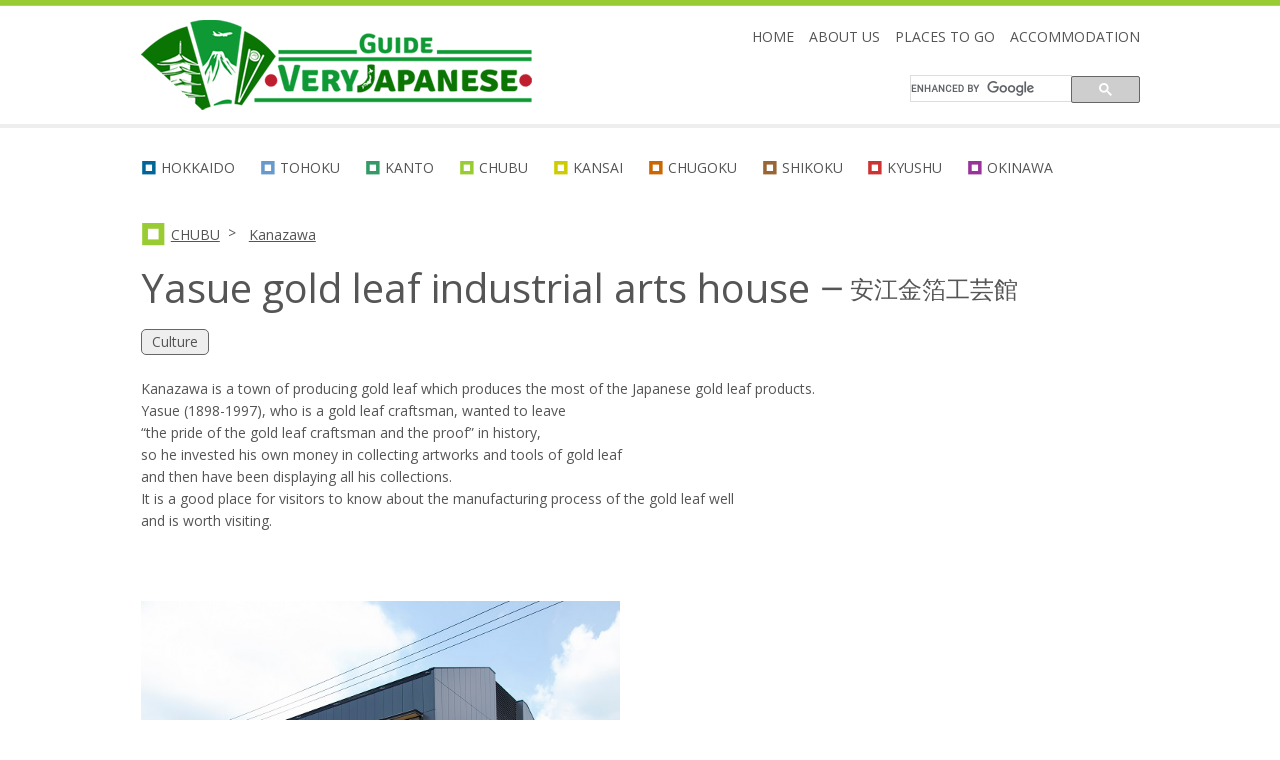

--- FILE ---
content_type: text/html; charset=UTF-8
request_url: https://veryjapanese.jp/places/yasue-gold-leaf-industrial-arts-house/
body_size: 8500
content:
<!DOCTYPE html>
<html lang="en" xmlns="http://www.w3.org/1999/xhtml" xmlns:og="http://ogp.me/ns#" xmlns:fb="http://www.facebook.com/2008/fbml">
<head>
<meta http-equiv="X-UA-Compatible" content="IE=edge">
<meta charset="UTF-8">
<meta property="og:locale" content="ja_JP">
<meta property="og:type" content="website">
<meta property="og:title" content="Yasue gold leaf industrial arts house">
<meta property="og:url" content="https://veryjapanese.jp/places/yasue-gold-leaf-industrial-arts-house/">
<meta property="og:image" content="http://veryjapanese.jp/wp-content/themes/very/common/images/ogp-main-top.png">
<meta property="og:site_name" content="Guide Very Japanese">
<meta property="fb:app_id" content="966242223397117">
<meta name="description" content="Kanazawa is a town of producing gold leaf which produces the most of the Japanese gold leaf products.Yasue (1898-1997), who is a gold leaf craftsman, wanted to">
<meta name="format-detection" content="telephone=no">
<meta name="keywords" content="kanazawa  travel guide,culture">
<meta name="twitter:card" content="summary">
<meta name="twitter:description" content="Explore Japanese Beauty">
<meta name="twitter:image" content="http://veryjapanese.jp/wp-content/themes/very/common/images/ogp-main.png">
<meta name="twitter:site" content="@veryjapanese">
<meta name="twitter:title" content="Yasue gold leaf industrial arts house">
<meta name="twitter:url" content="https://veryjapanese.jp/places/yasue-gold-leaf-industrial-arts-house/">
<meta name="viewport" content="width=device-width, initial-scale=1.0, maximum-scale=1.0, user-scalable=no">
<title>Yasue gold leaf industrial arts house | Guide Very Japanese</title>
<link rel="dns-prefetch" href="//fonts.googleapis.com">
<link rel="dns-prefetch" href="//s.w.org">
<link rel="dns-prefetch" href="//fonts.googleapis.com/css?family=Indie+Flower&#038;ver=4.8.25">
<link rel="dns-prefetch" href="//ajax.googleapis.com">
<link rel="dns-prefetch" href="//maps.googleapis.com">
<link rel="canonical" href="https://veryjapanese.jp/places/yasue-gold-leaf-industrial-arts-house/">
<link rel="https://api.w.org/" href="https://veryjapanese.jp/wp-json/">
<link rel="prev" title="Gyokusenen" href="https://veryjapanese.jp/places/gyokusenen/">
<link rel="next" title="Shima" href="https://veryjapanese.jp/places/shima-2/">
<link rel="shortlink" href="https://veryjapanese.jp/?p=2550">
<link rel="alternate" type="application/json+oembed" href="https://veryjapanese.jp/wp-json/oembed/1.0/embed?url=https%3A%2F%2Fveryjapanese.jp%2Fplaces%2Fyasue-gold-leaf-industrial-arts-house%2F">
<link rel="alternate" type="text/xml+oembed" href="https://veryjapanese.jp/wp-json/oembed/1.0/embed?url=https%3A%2F%2Fveryjapanese.jp%2Fplaces%2Fyasue-gold-leaf-industrial-arts-house%2F&#038;format=xml">
<link href="https://fonts.googleapis.com/css?family=Open+Sans:400,800,600" rel="stylesheet" type="text/css">
<link href="https://fonts.googleapis.com/css?family=Muli:400,300" rel="stylesheet" type="text/css">
<link rel="stylesheet" id="ssbaFont-css" href="//fonts.googleapis.com/css?family=Indie+Flower&#038;ver=4.8.25" type="text/css" media="all">
<link rel="stylesheet" href="https://veryjapanese.jp/wp-content/themes/very/style.css" media="all">
<link rel="stylesheet" type="text/css" media="print" href="https://veryjapanese.jp/wp-content/themes/very/css/print.css">
<link rel="stylesheet" id="fancybox-css" href="https://veryjapanese.jp/wp-content/plugins/fancybox-for-wordpress/fancybox/fancybox.css?ver=4.8.25" type="text/css" media="all">
<style type="text/css" media="all">/*<![CDATA[ */
#fancybox-close{right:-15px;top:-15px}
div#fancybox-content{border-color:#FFFFFF}
div#fancybox-title{background-color:#FFFFFF}
div#fancybox-outer{background-color:#FFFFFF}
div#fancybox-title-inside{color:#333333}
.ssba {
}
.ssba img
{
width: 35px !important;
padding: 6px;
border:  0;
box-shadow: none !important;
display: inline !important;
vertical-align: middle;
}
.ssba, .ssba a
{
text-decoration:none;
border:0;
background: none;
font-family: Indie Flower;
font-size: 	20px;
font-weight: bold;
}
.recentcomments a{display:inline !important;padding:0 !important;margin:0 !important;}
/* ]]>*/</style>
<script src="http://ajax.googleapis.com/ajax/libs/jquery/1.4.3/jquery.min.js"></script>
<script src="https://maps.googleapis.com/maps/api/js?v=3.exp&sensor=false&language=en"></script>
<script src="https://veryjapanese.jp/wp-content/themes/very/js/googlemap.js"></script>
<script src="https://veryjapanese.jp/wp-content/themes/very/common/js/scrolltopcontrol.js"></script>
<script src="https://veryjapanese.jp/wp-content/themes/very/common/js/common.js"></script>
<script type="text/javascript" src="https://veryjapanese.jp/wp-content/plugins/fancybox-for-wordpress/fancybox/jquery.fancybox.js?ver=1.3.4"></script>
<script type="text/javascript">//<![CDATA[
jQuery(function(){
jQuery.fn.getTitle = function() { // Copy the title of every IMG tag and add it to its parent A so that fancybox can show titles
var arr = jQuery("a.fancybox");
jQuery.each(arr, function() {
var title = jQuery(this).children("img").attr("title");
jQuery(this).attr('title',title);
})
}
var thumbnails = jQuery("a:has(img)").not(".nolightbox").filter( function() { return /\.(jpe?g|png|gif|bmp)$/i.test(jQuery(this).attr('href')) });
thumbnails.addClass("fancybox").attr("rel","fancybox").getTitle();
jQuery("a.fancybox").fancybox({
'cyclic': false,
'autoScale': true,
'padding': 10,
'opacity': true,
'speedIn': 500,
'speedOut': 500,
'changeSpeed': 300,
'overlayShow': true,
'overlayOpacity': "0.3",
'overlayColor': "#666666",
'titleShow': true,
'titlePosition': 'inside',
'enableEscapeButton': true,
'showCloseButton': true,
'showNavArrows': true,
'hideOnOverlayClick': true,
'hideOnContentClick': false,
'width': 560,
'height': 340,
'transitionIn': "fade",
'transitionOut': "fade",
'centerOnScroll': true
});
})
var _gaq = _gaq || [];
_gaq.push(['_setAccount', 'UA-80973103-1']);
_gaq.push(['_trackPageview']);
(function() {
var ga = document.createElement('script'); ga.type = 'text/javascript'; ga.async = true;
ga.src = ('https:' == document.location.protocol ? 'https://ssl' : 'http://www') + '.google-analytics.com/ga.js';
var s = document.getElementsByTagName('script')[0]; s.parentNode.insertBefore(ga, s);
})();
//]]></script>
<!--[if lt IE 9]><script src="common/js/html5shiv.js"></script>
<script src="common/js/css3-mediaqueries.js"></script>
<![endif]-->
</head>
<body class="places-template-default single single-places postid-2550">
<div id="wrapper">
<header id="header">
<div class="inner clearfix">
<h1 id="logo"><a href="https://veryjapanese.jp"><img src="https://veryjapanese.jp/wp-content/themes/very/common/images/logo.gif" alt="GUIDE VERY JAPANESE"></a></h1>
<nav id="navi">
  <ul class="dropdown clearfix">
    <li><a href="https://veryjapanese.jp">HOME</a></li>
    <li><a href="https://veryjapanese.jp/about-us">ABOUT US</a></li>
    <li><a href="javascript:viode();">PLACES TO GO</a>
      <ul class="sub_menu">
        <li class="ico01"><a href="https://veryjapanese.jp/hokkaido">HOKKAIDO</a></li>
        <li class="ico02"><a href="https://veryjapanese.jp/tohoku">TOHOKU</a></li>
        <li class="ico03"><a href="https://veryjapanese.jp/kanto">KANTO</a></li>
        <li class="ico04"><a href="https://veryjapanese.jp/chubu">CHUBU</a></li>
        <li class="ico05"><a href="https://veryjapanese.jp/kansai">KANSAI</a></li>
        <li class="ico06"><a href="https://veryjapanese.jp/chugoku">CHUGOKU</a></li>
        <li class="ico07"><a href="https://veryjapanese.jp/shikoku">SHIKOKU</a></li>
        <li class="ico08"><a href="https://veryjapanese.jp/kyushu">KYUSHU</a></li>
        <li class="ico09"><a href="https://veryjapanese.jp/okinawa">OKINAWA</a></li>
      </ul>
    </li>
    <li><a href="javascript:viode();">ACCOMMODATION</a>
      <ul class="sub_menu">
        <li class="ico201"><a href="https://veryjapanese.jp/accomm-hokkaido/">HOKKAIDO</a></li>
        <li class="ico202"><a href="https://veryjapanese.jp/accomm-tohoku">TOHOKU</a></li>
        <li class="ico203"><a href="https://veryjapanese.jp/accomm-kanto">KANTO</a></li>
        <li class="ico204"><a href="https://veryjapanese.jp/accomm-chubu">CHUBU</a></li>
        <li class="ico205"><a href="https://veryjapanese.jp/accomm-kansai">KANSAI</a></li>
        <li class="ico206"><a href="https://veryjapanese.jp/accomm-chugoku">CHUGOKU</a></li>
        <li class="ico207"><a href="https://veryjapanese.jp/accomm-shikoku">SHIKOKU</a></li>
        <li class="ico208"><a href="https://veryjapanese.jp/accomm-kyushu">KYUSHU</a></li>
        <li class="ico209"><a href="https://veryjapanese.jp/accomm-okinawa">OKINAWA</a></li>
      </ul>
    </li>
  </ul>
</nav>
<div id="spNavi">
  <p class="trigger smenuBtn">MENU</p>
  <nav id="smenu" class="smenu">
    <ul>
      <li><a href="https://veryjapanese.jp">HOME</a></li>
      <li><a href="https://veryjapanese.jp/about-us">ABOUT US</a></li>
      <li><span class="trigger slink">PLACES TO GO</span>
        <ul class="smenu">
          <li class="sico01"><a href="https://veryjapanese.jp/hokkaido">HOKKAIDO</a></li>
          <li class="sico02"><a href="https://veryjapanese.jp/tohoku">TOHOKU</a></li>
          <li class="sico03"><a href="https://veryjapanese.jp/kanto">KANTO</a></li>
          <li class="sico04"><a href="https://veryjapanese.jp/chubu">CHUBU</a></li>
          <li class="sico05"><a href="https://veryjapanese.jp/kansai">KANSAI</a></li>
          <li class="sico06"><a href="https://veryjapanese.jp/chugoku">CHUGOKU</a></li>
          <li class="sico07"><a href="https://veryjapanese.jp/shikoku">SHIKOKU</a></li>
          <li class="sico08"><a href="https://veryjapanese.jp/kyushu">KYUSHU</a></li>
          <li class="sico09"><a href="https://veryjapanese.jp/okinawa">OKINAWA</a></li>
        </ul>
      </li>
      <li><span class="trigger slink">ACCOMMODATION</span>
        <ul class="smenu">
          <li class="sico201"><a href="https://veryjapanese.jp/accomm-hokkaido">HOKKAIDO</a></li>
          <li class="sico202"><a href="https://veryjapanese.jp/accomm-tohoku">TOHOKU</a></li>
          <li class="sico203"><a href="https://veryjapanese.jp/accomm-kanto">KANTO</a></li>
          <li class="sico204"><a href="https://veryjapanese.jp/accomm-chubu">CHUBU</a></li>
          <li class="sico205"><a href="https://veryjapanese.jp/accomm-kansai">KANSAI</a></li>
          <li class="sico206"><a href="https://veryjapanese.jp/accomm-chugoku">CHUGOKU</a></li>
          <li class="sico207"><a href="https://veryjapanese.jp/accomm-shikoku">SHIKOKU</a></li>
          <li class="sico208"><a href="https://veryjapanese.jp/accomm-kyushu">KYUSHU</a></li>
          <li class="sico209"><a href="https://veryjapanese.jp/accomm-okinawa">OKINAWA</a></li>
        </ul>
      </li>
      <li class="close closeBtn">CLOSE</li>
    </ul>
  </nav>
</div>
<div class="searchBox">
  <script>
  (function() {
    var cx = '002843394039933476907:w-r6ae65uf8';
    var gcse = document.createElement('script');
    gcse.type = 'text/javascript';
    gcse.async = true;
    gcse.src = 'https://cse.google.com/cse.js?cx=' + cx;
    var s = document.getElementsByTagName('script')[0];
    s.parentNode.insertBefore(gcse, s);
  })();
</script>
<gcse:searchbox-only linkTarget="_self"></gcse:searchbox-only>
</header>
<!-- //#header -->
<div id="contents">
<section>
  <div class="inner">
    <ul class="linksArea clearfix pcon">
      <li class="li01"><a href="https://veryjapanese.jp/hokkaido">HOKKAIDO</a></li>
      <li class="li02"><a href="https://veryjapanese.jp/tohoku">TOHOKU</a></li>
      <li class="li03"><a href="https://veryjapanese.jp/kanto">KANTO</a></li>
      <li class="li04"><a href="https://veryjapanese.jp/chubu">CHUBU</a></li>
      <li class="li05"><a href="https://veryjapanese.jp/kansai">KANSAI</a></li>
      <li class="li06"><a href="https://veryjapanese.jp/chugoku">CHUGOKU</a></li>
      <li class="li07"><a href="https://veryjapanese.jp/shikoku">SHIKOKU</a></li>
      <li class="li08"><a href="https://veryjapanese.jp/kyushu">KYUSHU</a></li>
      <li class="li09"><a href="https://veryjapanese.jp/okinawa">OKINAWA</a></li>
    </ul>
  </div>
</section>

<section class="pageArea">
  <div class="inner">
    <p id="chubu" class="headTtl2-bread"><img src="https://veryjapanese.jp/wp-content/themes/very/images/page/ico-li-04m.gif" alt="Array" width="25" height="25"><span class="fo14 titleLink"><a href="https://veryjapanese.jp/chubu">CHUBU</a></span>&nbsp;&nbsp;&gt;&nbsp;&nbsp;<span class="fo14 titleLink"><a href="https://veryjapanese.jp/chubu/kanazawa/" rel="tag">Kanazawa</a></span></p>
    <h1 id="chubu" class="headTtl2"><span class="fo40 line-h">
      Yasue gold leaf industrial arts house      </span><span class="fo24 em-sp"> ー </span><br class="br-sp">
      <span class="fo24">安江金箔工芸館</span></h1>
    <div class="headTtl2-tag clearfix">
      <ul class="btnArea2">
        <li>Culture</li>      </ul>
    </div>
    <div class="pageSet3 clearfix">
      <div class="txtArea">
	  <p>Kanazawa is a town of producing gold leaf which produces the most of the Japanese gold leaf products.</p>
<p>Yasue (1898-1997), who is a gold leaf craftsman, wanted to leave</p>
<p>&#8220;the pride of the gold leaf craftsman and the proof&#8221; in history,</p>
<p>so he invested his own money in collecting artworks and tools of gold leaf</p>
<p>and then have been displaying all his collections.</p>
<p>It is a good place for visitors to know about the manufacturing process of the gold leaf well</p>
<p>and is worth visiting.</p>
<p>&nbsp;</p>
 </div>
    </div>
    <div class="pageSet5 clearfix">
            <div class="half-r">
        <div class="acf-map">
          <div class="marker" data-lat="36.5737352" data-lng="136.66598980000003"></div>
        </div>
                      <a href="http://maps.google.com/maps?q=安江金箔工芸館" target="_blank">googlemap-link</a>

      </div>
                  <div class="half-l"><img src="https://veryjapanese.jp/wp-content/uploads/2016/05/55ac2503376ca640439b6d32786838b6.jpg" alt="Yasue gold leaf industrial arts house"></div>
    </div>
    <div class="pageSet3 clearfix">
      <div class="txtArea">
                <p class="pagesubTitle fo24">Access and Getting Around</p>
        <p>It is in Higashi-chayamachi.</p>
        
        
      </div>
    </div>
    <section>
      <div class="inner share"> <!-- Simple Share Buttons Adder (6.1.2) simplesharebuttons.com --><div class="ssba ssba-wrap"><div style="text-align:center"><a data-site="" class="ssba_facebook_share" href="http://www.facebook.com/sharer.php?u=https://veryjapanese.jp/places/yasue-gold-leaf-industrial-arts-house/"  target="_blank" ><img src="https://veryjapanese.jp/wp-content/plugins/simple-share-buttons-adder/buttons/simple/facebook.png" title="Facebook" class="ssba ssba-img" alt="Share on Facebook" /></a><a data-site="" class="ssba_google_share" href="https://plus.google.com/share?url=https://veryjapanese.jp/places/yasue-gold-leaf-industrial-arts-house/"  target="_blank" ><img src="https://veryjapanese.jp/wp-content/plugins/simple-share-buttons-adder/buttons/simple/google.png" title="Google+" class="ssba ssba-img" alt="Share on Google+" /></a><a data-site="tumblr" class="ssba_tumblr_share" href="http://www.tumblr.com/share/link?url=https://veryjapanese.jp/places/yasue-gold-leaf-industrial-arts-house/"  target="_blank" ><img src="https://veryjapanese.jp/wp-content/plugins/simple-share-buttons-adder/buttons/simple/tumblr.png" title="tumblr" class="ssba ssba-img" alt="Share on Tumblr" /></a><a data-site="" class="ssba_twitter_share" href="http://twitter.com/share?url=https://veryjapanese.jp/places/yasue-gold-leaf-industrial-arts-house/&amp;text=Yasue+gold+leaf+industrial+arts+house+"  target="_blank" ><img src="https://veryjapanese.jp/wp-content/plugins/simple-share-buttons-adder/buttons/simple/twitter.png" title="Twitter" class="ssba ssba-img" alt="Tweet about this on Twitter" /></a></div></div> </div>
    </section>
    
   <!-- SameArea Spot START-->
<section class="spotArea">
<div class="inner">
<h2 class="fo24 c-topics">more</h2>

                                    
    	<div class="border-none">

		               	    
    		<div class="spotSet clearfix">
                <p class="img01"><a href="https://veryjapanese.jp/places/kenrokuen/" class="al"><img
                src="https://veryjapanese.jp/wp-content/uploads/2016/05/34d916c4c7454f064bd9f0dc1fc9ae43.jpg" alt=" Kenrokuen"></a></p>
                <div class="txtArea">
                <p class="tit green"><span>CHUBU</span>&nbsp;&nbsp;&nbsp;
                [&nbsp;<span>Kanazawa</span>&nbsp;]</p>
                <p class="links fo21 titleLink"><a href="https://veryjapanese.jp/places/kenrokuen/">Kenrokuen</a></p>
                                <p class="tit fo16">
<span>-Historic Sites</span>&nbsp; 
</p>

                <!--<p class="txt"></p>-->
                <p class="txt">Kenrokuen is the Japanese garden built for a long time by Maeda Family who governed this area more than 400 years ago.Tr...</p>
                <p><a href="https://veryjapanese.jp/places/kenrokuen/">&gt;&gt; Read more</a></p>
   		 </div>
    </div>

	     	    
    		<div class="spotSet clearfix">
                <p class="img01"><a href="https://veryjapanese.jp/places/kaga-yuzen-museum/" class="al"><img
                src="https://veryjapanese.jp/wp-content/uploads/2016/06/771f8f7b75031be4493c66d872ab737c1-150x112.jpg" alt=" Kaga yuzen Museum"></a></p>
                <div class="txtArea">
                <p class="tit green"><span>CHUBU</span>&nbsp;&nbsp;&nbsp;
                [&nbsp;<span>Kanazawa</span>&nbsp;]</p>
                <p class="links fo21 titleLink"><a href="https://veryjapanese.jp/places/kaga-yuzen-museum/">Kaga yuzen Museum</a></p>
                                <p class="tit fo16">
<span>-Culture</span>&nbsp; 
</p>

                <!--<p class="txt"></p>-->
                <p class="txt">Kaga yuzen is a traditional high-quality kimono Kanazawa.Because it is possible to display, to experience dyeing and to ...</p>
                <p><a href="https://veryjapanese.jp/places/kaga-yuzen-museum/">&gt;&gt; Read more</a></p>
   		 </div>
    </div>

	     	    
    		<div class="spotSet clearfix">
                <p class="img01"><a href="https://veryjapanese.jp/places/higashi-chayamachi/" class="al"><img
                src="https://veryjapanese.jp/wp-content/uploads/2016/06/f545a73815c20f26f572f67356f13d29.jpg" alt=" Higashi-chayamachi"></a></p>
                <div class="txtArea">
                <p class="tit green"><span>CHUBU</span>&nbsp;&nbsp;&nbsp;
                [&nbsp;<span>Kanazawa</span>&nbsp;]</p>
                <p class="links fo21 titleLink"><a href="https://veryjapanese.jp/places/higashi-chayamachi/">Higashi-chayamachi</a></p>
                                <p class="tit fo16">
<span>-Historic Sites</span>&nbsp; 
</p>

                <!--<p class="txt"></p>-->
                <p class="txt">As for Chayamachi, it is like current cafe or restaurant street, shopsprovide Japanese green tea and cakes are called Ch...</p>
                <p><a href="https://veryjapanese.jp/places/higashi-chayamachi/">&gt;&gt; Read more</a></p>
   		 </div>
    </div>

	     	    
    		<div class="spotSet clearfix">
                <p class="img01"><a href="https://veryjapanese.jp/places/shima-2/" class="al"><img
                src="https://veryjapanese.jp/wp-content/uploads/2016/06/251dfadf70caf47a0a672ad157872059.jpg" alt=" Shima"></a></p>
                <div class="txtArea">
                <p class="tit green"><span>CHUBU</span>&nbsp;&nbsp;&nbsp;
                [&nbsp;<span>Kanazawa</span>&nbsp;]</p>
                <p class="links fo21 titleLink"><a href="https://veryjapanese.jp/places/shima-2/">Shima</a></p>
                                <p class="tit fo16">
<span>-Historic Sites</span>&nbsp; 
</p>

                <!--<p class="txt"></p>-->
                <p class="txt">Shima is in Higashi-chayamachi, where various articles used in the old days in a teahouse are displayed.It is designated...</p>
                <p><a href="https://veryjapanese.jp/places/shima-2/">&gt;&gt; Read more</a></p>
   		 </div>
    </div>

	     	    
    		<div class="spotSet clearfix">
                <p class="img01"><a href="https://veryjapanese.jp/places/gyokusenen/" class="al"><img
                src="https://veryjapanese.jp/wp-content/uploads/2016/05/e612533dc6f3e3bc323ab218b1d90fb71-150x112.jpg" alt=" Gyokusenen"></a></p>
                <div class="txtArea">
                <p class="tit green"><span>CHUBU</span>&nbsp;&nbsp;&nbsp;
                [&nbsp;<span>Kanazawa</span>&nbsp;]</p>
                <p class="links fo21 titleLink"><a href="https://veryjapanese.jp/places/gyokusenen/">Gyokusenen</a></p>
                                <p class="tit fo16">
<span>-Historic Sites</span>&nbsp; 
</p>

                <!--<p class="txt"></p>-->
                <p class="txt">Gyokusenen is a Japanese garden near the Kenrokuen Garden with a tea house in it,where tourists can experience the tea c...</p>
                <p><a href="https://veryjapanese.jp/places/gyokusenen/">&gt;&gt; Read more</a></p>
   		 </div>
    </div>

	     	    
    		<div class="spotSet clearfix">
                <p class="img01"><a href="https://veryjapanese.jp/places/the-samurai-residence-of-terashima-kurando/" class="al"><img
                src="https://veryjapanese.jp/wp-content/uploads/2016/05/80030e18144042d052109a34219a766e1-150x112.jpg" alt=" Samurai Residence of Terashima-kurando"></a></p>
                <div class="txtArea">
                <p class="tit green"><span>CHUBU</span>&nbsp;&nbsp;&nbsp;
                [&nbsp;<span>Kanazawa</span>&nbsp;]</p>
                <p class="links fo21 titleLink"><a href="https://veryjapanese.jp/places/the-samurai-residence-of-terashima-kurando/">Samurai Residence of Terashima-kurando</a></p>
                                <p class="tit fo16">
<span>-Historic Sites</span>&nbsp; 
</p>

                <!--<p class="txt"></p>-->
                <p class="txt">There is a beautiful small Japanese garden in the residence and it is a tea room too.A tourist can have a relaxing time ...</p>
                <p><a href="https://veryjapanese.jp/places/the-samurai-residence-of-terashima-kurando/">&gt;&gt; Read more</a></p>
   		 </div>
    </div>

	     	    
    		<div class="spotSet clearfix">
                <p class="img01"><a href="https://veryjapanese.jp/places/kazuemachi-chayamachi/" class="al"><img
                src="https://veryjapanese.jp/wp-content/uploads/2016/05/e3ea92a08ff4fee653d43bcb9107029f.jpg" alt=" Kazuemachi-chayamachi"></a></p>
                <div class="txtArea">
                <p class="tit green"><span>CHUBU</span>&nbsp;&nbsp;&nbsp;
                [&nbsp;<span>Kanazawa</span>&nbsp;]</p>
                <p class="links fo21 titleLink"><a href="https://veryjapanese.jp/places/kazuemachi-chayamachi/">Kazuemachi-chayamachi</a></p>
                                <p class="tit fo16">
<span>-Historic Sites</span>&nbsp; 
</p>

                <!--<p class="txt"></p>-->
                <p class="txt">This teahouse is close to Higashi-chayamachi, but it is quieter than there,and the scene along the river is very charmin...</p>
                <p><a href="https://veryjapanese.jp/places/kazuemachi-chayamachi/">&gt;&gt; Read more</a></p>
   		 </div>
    </div>

	     	    
    		<div class="spotSet clearfix">
                <p class="img01"><a href="https://veryjapanese.jp/places/nagamachi-samurai-residence-street/" class="al"><img
                src="https://veryjapanese.jp/wp-content/uploads/2016/05/3d98c09beb1b70c045d3df1909721a17.jpg" alt=" Nagamachi Samurai Residence Street"></a></p>
                <div class="txtArea">
                <p class="tit green"><span>CHUBU</span>&nbsp;&nbsp;&nbsp;
                [&nbsp;<span>Kanazawa</span>&nbsp;]</p>
                <p class="links fo21 titleLink"><a href="https://veryjapanese.jp/places/nagamachi-samurai-residence-street/">Nagamachi Samurai Residence Street</a></p>
                                <p class="tit fo16">
<span>-Historic Sites</span>&nbsp; 
</p>

                <!--<p class="txt"></p>-->
                <p class="txt">Trace of the house of the samurai remains in the Naga-machi samurai residence nearby,located near the Kanazawa Castle si...</p>
                <p><a href="https://veryjapanese.jp/places/nagamachi-samurai-residence-street/">&gt;&gt; Read more</a></p>
   		 </div>
    </div>

	     	    
    		<div class="spotSet clearfix">
                <p class="img01"><a href="https://veryjapanese.jp/places/samurai-residence-of-nomura-family/" class="al"><img
                src="https://veryjapanese.jp/wp-content/uploads/2016/05/7c2fdc1f5180f15a7e0b9a281085554e1-150x112.jpg" alt=" Samurai Residence of Nomura Family"></a></p>
                <div class="txtArea">
                <p class="tit green"><span>CHUBU</span>&nbsp;&nbsp;&nbsp;
                [&nbsp;<span>Kanazawa</span>&nbsp;]</p>
                <p class="links fo21 titleLink"><a href="https://veryjapanese.jp/places/samurai-residence-of-nomura-family/">Samurai Residence of Nomura Family</a></p>
                                <p class="tit fo16">
<span>-Historic Sites</span>&nbsp; 
</p>

                <!--<p class="txt"></p>-->
                <p class="txt">It is the only samurai residence for the visitors to be allowed to enter, in Naga-machi,where the typical residence of t...</p>
                <p><a href="https://veryjapanese.jp/places/samurai-residence-of-nomura-family/">&gt;&gt; Read more</a></p>
   		 </div>
    </div>

	     	    
    		<div class="spotSet clearfix">
                <p class="img01"><a href="https://veryjapanese.jp/places/ashigaru-archives-hall/" class="al"><img
                src="https://veryjapanese.jp/wp-content/uploads/2016/05/704c19dc5c85f208ad593e9fc4d4d4f4.jpg" alt=" Ashigaru Archives Hall"></a></p>
                <div class="txtArea">
                <p class="tit green"><span>CHUBU</span>&nbsp;&nbsp;&nbsp;
                [&nbsp;<span>Kanazawa</span>&nbsp;]</p>
                <p class="links fo21 titleLink"><a href="https://veryjapanese.jp/places/ashigaru-archives-hall/">Ashigaru Archives Hall</a></p>
                                <p class="tit fo16">
<span>-Historic Sites</span>&nbsp; 
</p>

                <!--<p class="txt"></p>-->
                <p class="txt">Ashigaru means a common soldier of lower-class samurai,who lived a poor life unlike a higher-class samurai.This museum w...</p>
                <p><a href="https://veryjapanese.jp/places/ashigaru-archives-hall/">&gt;&gt; Read more</a></p>
   		 </div>
    </div>

	     	    
    		<div class="spotSet clearfix">
                <p class="img01"><a href="https://veryjapanese.jp/places/shinise-memorial-hall/" class="al"><img
                src="https://veryjapanese.jp/wp-content/uploads/2016/05/d5320bd71bcf1c1061136bc61f3a23b0.jpg" alt=" Shinise Memorial Hall"></a></p>
                <div class="txtArea">
                <p class="tit green"><span>CHUBU</span>&nbsp;&nbsp;&nbsp;
                [&nbsp;<span>Kanazawa</span>&nbsp;]</p>
                <p class="links fo21 titleLink"><a href="https://veryjapanese.jp/places/shinise-memorial-hall/">Shinise Memorial Hall</a></p>
                                <p class="tit fo16">
<span>-Culture</span>&nbsp; 
</p>

                <!--<p class="txt"></p>-->
                <p class="txt">The building of an old drugstore becomes the museum.It is interesting to understand the state of the drugstore of the Ed...</p>
                <p><a href="https://veryjapanese.jp/places/shinise-memorial-hall/">&gt;&gt; Read more</a></p>
   		 </div>
    </div>

	     	    
    		<div class="spotSet clearfix">
                <p class="img01"><a href="https://veryjapanese.jp/places/oumicho-market/" class="al"><img
                src="https://veryjapanese.jp/wp-content/uploads/2016/05/9dd70096e7dd8ef1a1fc5eeffd985bb3.jpg" alt=" Oumicho Market"></a></p>
                <div class="txtArea">
                <p class="tit green"><span>CHUBU</span>&nbsp;&nbsp;&nbsp;
                [&nbsp;<span>Kanazawa</span>&nbsp;]</p>
                <p class="links fo21 titleLink"><a href="https://veryjapanese.jp/places/oumicho-market/">Oumicho Market</a></p>
                                <p class="tit fo16">
<span>-Food</span>&nbsp; 
</p>

                <!--<p class="txt"></p>-->
                <p class="txt">It is the biggest market in Kanazawa which gets close to the citizens like a kitchen.It is in the center of the city, be...</p>
                <p><a href="https://veryjapanese.jp/places/oumicho-market/">&gt;&gt; Read more</a></p>
   		 </div>
    </div>

	     	    
    		<div class="spotSet clearfix">
                <p class="img01"><a href="https://veryjapanese.jp/places/tera-machi/" class="al"><img
                src="https://veryjapanese.jp/wp-content/uploads/2016/05/8995cca6630a39c696b486649c49a62d.jpg" alt=" Teramachi"></a></p>
                <div class="txtArea">
                <p class="tit green"><span>CHUBU</span>&nbsp;&nbsp;&nbsp;
                [&nbsp;<span>Kanazawa</span>&nbsp;]</p>
                <p class="links fo21 titleLink"><a href="https://veryjapanese.jp/places/tera-machi/">Teramachi</a></p>
                                <p class="tit fo16">
<span>-Historic Sites</span>&nbsp; 
</p>

                <!--<p class="txt"></p>-->
                <p class="txt">Teramachi is a block of town where temples are concentrated,there are various individual temples.Because it is reachable...</p>
                <p><a href="https://veryjapanese.jp/places/tera-machi/">&gt;&gt; Read more</a></p>
   		 </div>
    </div>

	     	    
    		<div class="spotSet clearfix">
                <p class="img01"><a href="https://veryjapanese.jp/places/visiting-kutani-chinaware-potteries/" class="al"><img
                src="https://veryjapanese.jp/wp-content/uploads/2016/05/cb54d103aaea6e13de68c55d6c559fd11-150x112.jpg" alt=" Kutani Chinaware Potteries"></a></p>
                <div class="txtArea">
                <p class="tit green"><span>CHUBU</span>&nbsp;&nbsp;&nbsp;
                [&nbsp;<span>Kanazawa</span>&nbsp;]</p>
                <p class="links fo21 titleLink"><a href="https://veryjapanese.jp/places/visiting-kutani-chinaware-potteries/">Kutani Chinaware Potteries</a></p>
                                <p class="tit fo16">
<span>-Culture</span>&nbsp; 
</p>

                <!--<p class="txt"></p>-->
                <p class="txt">Kutani chinaware potteries are famous for pictures of unique colorationand chinaware potteries are here and there in the...</p>
                <p><a href="https://veryjapanese.jp/places/visiting-kutani-chinaware-potteries/">&gt;&gt; Read more</a></p>
   		 </div>
    </div>

	     	    
    		<div class="spotSet clearfix">
                <p class="img01"><a href="https://veryjapanese.jp/places/daijo-ji-temple/" class="al"><img
                src="https://veryjapanese.jp/wp-content/uploads/2016/05/dabddead25cae04d10efd8bf59657c1d1-150x112.jpg" alt=" Daijo-ji Temple"></a></p>
                <div class="txtArea">
                <p class="tit green"><span>CHUBU</span>&nbsp;&nbsp;&nbsp;
                [&nbsp;<span>Kanazawa</span>&nbsp;]</p>
                <p class="links fo21 titleLink"><a href="https://veryjapanese.jp/places/daijo-ji-temple/">Daijo-ji Temple</a></p>
                                <p class="tit fo16">
<span>-Temples</span>&nbsp; 
</p>

                <!--<p class="txt"></p>-->
                <p class="txt">Daijo-ji Temple is the temple which is famous for Zen meditation.Zen meditation is carried out at half past four every d...</p>
                <p><a href="https://veryjapanese.jp/places/daijo-ji-temple/">&gt;&gt; Read more</a></p>
   		 </div>
    </div>

	     	    
    		<div class="spotSet clearfix">
                <p class="img01"><a href="https://veryjapanese.jp/places/ono-karakuri-memorial/" class="al"><img
                src="https://veryjapanese.jp/wp-content/uploads/2016/05/231de506755df2b8f585bedeae9c3fb41-150x112.jpg" alt=" Ono Karakuri Memorial"></a></p>
                <div class="txtArea">
                <p class="tit green"><span>CHUBU</span>&nbsp;&nbsp;&nbsp;
                [&nbsp;<span>Kanazawa</span>&nbsp;]</p>
                <p class="links fo21 titleLink"><a href="https://veryjapanese.jp/places/ono-karakuri-memorial/">Ono Karakuri Memorial</a></p>
                                <p class="tit fo16">
<span>-Recreational Facilities</span>&nbsp; 
</p>

                <!--<p class="txt"></p>-->
                <p class="txt">The Ono Karakuri Memorial is at the Kanazawa Port.“Karakuri”means a doll of the traditional Japanese machine device, any...</p>
                <p><a href="https://veryjapanese.jp/places/ono-karakuri-memorial/">&gt;&gt; Read more</a></p>
   		 </div>
    </div>

	       </div>
</div>
</secrion>
 <!-- SameArea Spot  END --> 
 
    
    <!--Recommended Tourist-->
    <section class="relatedArea">
      <div class="inner">
        <h2 class="headTitle fo24">Related Area</h2>
        <ul class="list clearfix">

                                                           <!--★★★★観光地カテゴリ★★★★-->
          <li class="list25">
                                              <p class="list-r links titleLink"><a href="/chubu/kanazawa">Kanazawa</a></p>
            <p class="list-l"><a href="/chubu/kanazawa" class="al"><img src="https://veryjapanese.jp/wp-content/uploads/2016/05/302019d01a0214fa645d861db2c8a783.jpg" alt="" /></a></p>
          </li>
                                            <!--★★★★地方エリアカテゴリ★★★★-->
                                                          <li class="list25">
                                    <p class="list-r links titleLink"><a href="/chubu">CHUBU</a></p>
            <p class="list-l"><a href="/chubu" class="al"><img src="https://veryjapanese.jp/wp-content/uploads/2016/05/5ea1db1397c61223b6d9bd24d09872d0.jpg" alt="" /></a></p>
          </li>
                              <li class="list50">
            <p class="tit-kw fo21">Related Category</p>
            <p class="btnArea"> <span><a href="https://veryjapanese.jp/tag/culture/" rel="tag">Culture</a></span></p>          </li>
        </ul>
      </div>
    </section>
    <!--Accommodation around-->
    <section class="accomodaArea">
      <div class="inner">
        <h2 class="headTitle fo24">Accommodation around Kanazawa</h2>
                <ul class="accomoda clearfix">
                                                          </ul>
      </div>
    </section>
  </div>
</section>
<section>
  <div class="inner">
    <ul class="linksArea clearfix">
      <li class="li01"><a href="https://veryjapanese.jp/hokkaido">HOKKAIDO</a></li>
      <li class="li02"><a href="https://veryjapanese.jp/tohoku">TOHOKU</a></li>
      <li class="li03"><a href="https://veryjapanese.jp/kanto">KANTO</a></li>
      <li class="li04"><a href="https://veryjapanese.jp/chubu">CHUBU</a></li>
      <li class="li05"><a href="https://veryjapanese.jp/kansai">KANSAI</a></li>
      <li class="li06"><a href="https://veryjapanese.jp/chugoku">CHUGOKU</a></li>
      <li class="li07"><a href="https://veryjapanese.jp/shikoku">SHIKOKU</a></li>
      <li class="li08"><a href="https://veryjapanese.jp/kyushu">KYUSHU</a></li>
      <li class="li09"><a href="https://veryjapanese.jp/okinawa">OKINAWA</a></li>
    </ul>
    <div class="keywordsArea">
      <h2 class="title fo21">Category</h2>
            <ul class="btnArea">
                        <li><a href='https://veryjapanese.jp/tag/specific-nature/' title='Specific Nature'> Specific Nature </a> </li>
                        <li><a href='https://veryjapanese.jp/tag/mountain-view/' title='Mountain View'> Mountain View </a> </li>
                        <li><a href='https://veryjapanese.jp/tag/sea-view/' title='Sea View'> Sea View </a> </li>
                        <li><a href='https://veryjapanese.jp/tag/onsenhot-spings/' title='Onsen(Hot Spings)'> Onsen(Hot Spings) </a> </li>
                        <li><a href='https://veryjapanese.jp/tag/temples/' title='Temples'> Temples </a> </li>
                        <li><a href='https://veryjapanese.jp/tag/shrines/' title='Shrines'> Shrines </a> </li>
                        <li><a href='https://veryjapanese.jp/tag/historic-sites/' title='Historic Sites'> Historic Sites </a> </li>
                        <li><a href='https://veryjapanese.jp/tag/festivals/' title='Festivals'> Festivals </a> </li>
                        <li><a href='https://veryjapanese.jp/tag/outdoor-activities/' title='Outdoor Activities'> Outdoor Activities </a> </li>
                        <li><a href='https://veryjapanese.jp/tag/seasonal-attractions/' title='Seasonal Attractions'> Seasonal Attractions </a> </li>
                        <li><a href='https://veryjapanese.jp/tag/culture/' title='Culture'> Culture </a> </li>
                        <li><a href='https://veryjapanese.jp/tag/recreational-facilities/' title='Recreational Facilities'> Recreational Facilities </a> </li>
                        <li><a href='https://veryjapanese.jp/tag/others/' title='Food'> Food </a> </li>
                        <li><a href='https://veryjapanese.jp/tag/shops/' title='Shops'> Shops </a> </li>
                        <li><a href='https://veryjapanese.jp/tag/othres/' title='Othres'> Othres </a> </li>
              </ul>
    </div>
     <!-- keywordsArea -->
  </div>
  <!-- inner -->
</section>
</div>
<!-- //#content -->

<!-- af_start -->
<section>
<div class="inner"><div class="footer-af pcon-af">
<ins class="bookingaff" data-aid="1165590" data-target_aid="1161118" data-prod="banner" data-width="728" data-height="90" data-banner_id="33065">
    <!-- Anything inside will go away once widget is loaded. -->
    <a href="//www.booking.com?aid=1161118">Booking.com</a>
</ins>
<script type="text/javascript">
    (function(d, sc, u) {
      var s = d.createElement(sc), p = d.getElementsByTagName(sc)[0];
      s.type = 'text/javascript';
      s.async = true;
      s.src = u + '?v=' + (+new Date());
      p.parentNode.insertBefore(s,p);
      })(document, 'script', '//aff.bstatic.com/static/affiliate_base/js/flexiproduct.js');
</script>
</div>

<div class="footer-af spon-af">
	<ins class="bookingaff" data-aid="1165590" data-target_aid="1161118" data-prod="banner" data-width="300" data-height="250" data-banner_id="33063">
    <!-- Anything inside will go away once widget is loaded. -->
    <a href="//www.booking.com?aid=1161118">Booking.com</a>
</ins>
<script type="text/javascript">
    (function(d, sc, u) {
      var s = d.createElement(sc), p = d.getElementsByTagName(sc)[0];
      s.type = 'text/javascript';
      s.async = true;
      s.src = u + '?v=' + (+new Date());
      p.parentNode.insertBefore(s,p);
      })(document, 'script', '//aff.bstatic.com/static/affiliate_base/js/flexiproduct.js');
</script>
</div>

</div>
</section>
<!-- af_end-->


<div class="spffb">
<div class="fb-page" data-href="https://www.facebook.com/veryjapanese"
data-width="320" data-small-header="false"
data-adapt-container-width="false" data-hide-cover="false"
data-show-facepile="false">
<div class="fb-xfbml-parse-ignore">
<blockquote cite="https://www.facebook.com/veryjapanese">
<a href="https://www.facebook.com/veryjapanese">GUIDE Very
Japanese</a></blockquote>
</div></div></div>

<p class="gotop"><a href="#wrapper"><img src="https://veryjapanese.jp/wp-content/themes/very/common/images/btn-top.gif" alt="PAGE TOP"></a></p>


<footer id="footer">
  <nav id="spFnav">
    <ul>
      <li><a href="https://veryjapanese.jp/">HOME</a></li>
      <li><a href="https://veryjapanese.jp/about-us">ABOUT US</a></li>
    </ul>
    <ul>
      <li><a href="https://veryjapanese.jp/privacy-policy">PRIVACY POLICY</a></li>
      <li><a href="https://veryjapanese.jp/sitemap">SITE MAP</a></li>
    </ul>
    <ul>
      <li><a href="https://veryjapanese.jp/contact-us">CONTACT US</a></li>
      <li>&nbsp;</li>
    </ul>
  </nav>
  <div id="finner" class="pcon clearfix">
  
  <!-- 追加 -->
  <div class="ffb">
<div class="fb-page" data-href="https://www.facebook.com/veryjapanese"
data-width="320" data-small-header="false"
data-adapt-container-width="false" data-hide-cover="false"
data-show-facepile="false">
<div class="fb-xfbml-parse-ignore"><blockquote
cite="https://www.facebook.com/veryjapanese"><a
href="https://www.facebook.com/veryjapanese">GUIDE Very
Japanese</a></blockquote>
</div></div></div>
<!-- ここまで追加 -->

    <p class="flogo"><img src="https://veryjapanese.jp/wp-content/themes/very/common/images/logo-footer.gif" alt="GUIDE VERY JAPANESE"></p>
    <nav id="fnavi">
      <ul>
        <li><a href="https://veryjapanese.jp/">HOME</a>|</li>
        <li><a href="https://veryjapanese.jp/about-us">ABOUT US</a>|</li>
        <li><a href="https://veryjapanese.jp/privacy-policy">PRIVACY POLICY</a>|</li>
        <li><a href="https://veryjapanese.jp/sitemap">SITE MAP</a>|</li>
        <li><a href="https://veryjapanese.jp/contact-us">CONTACT US</a></li>
      </ul>
    </nav>
  </div>
  <p class="copyright fo13"><small>&copy;2016 Guide Very Japanese.</small></p>
</footer>
</div>
<!-- #wrapper -->

  <!-- 追加 -->
<div id="fb-root"></div>
<script>(function(d, s, id) {
  var js, fjs = d.getElementsByTagName(s)[0];
  if (d.getElementById(id)) return;
  js = d.createElement(s); js.id = id;
  js.src = "//connect.facebook.net/ja_JP/sdk.js#xfbml=1&version=v2.5";
  fjs.parentNode.insertBefore(js, fjs);
}(document, 'script', 'facebook-jssdk'));</script>
<!-- ここまで追加 -->

<script type="text/javascript" src="https://veryjapanese.jp/wp-includes/js/wp-embed.min.js?ver=4.8.25"></script>
</body></html>

--- FILE ---
content_type: text/html; charset=UTF-8
request_url: https://www.booking.com/flexiproduct.html?product=banner&w=728&h=90&aid=1165590&target_aid=1161118&banner_id=33065&tmpl=affiliate_banner&fid=1769592846765&affiliate-link=widget1&
body_size: 1819
content:
<!DOCTYPE html>
<html lang="en">
<head>
    <meta charset="utf-8">
    <meta name="viewport" content="width=device-width, initial-scale=1">
    <title></title>
    <style>
        body {
            font-family: "Arial";
        }
    </style>
    <script type="text/javascript">
    window.awsWafCookieDomainList = ['booking.com'];
    window.gokuProps = {
"key":"AQIDAHjcYu/GjX+QlghicBgQ/7bFaQZ+m5FKCMDnO+vTbNg96AH/fBFvfaA7K+1KaCan9LfqAAAAfjB8BgkqhkiG9w0BBwagbzBtAgEAMGgGCSqGSIb3DQEHATAeBglghkgBZQMEAS4wEQQMC0MccU5LrjWeBYrCAgEQgDs9i1wajYjyIVjI2IzdrlZ4K2f21dKYEHUFtx2cjX7w+A575drMLSELMlZIz+Gywfe6XhEbXsw2JTDb0A==",
          "iv":"D549rQETwQAAC5vG",
          "context":"[base64]/WKcfqx4Xf2fR0uBWDiMdsAme66shefAdA=="
};
    </script>
    <script src="https://d8c14d4960ca.337f8b16.us-east-2.token.awswaf.com/d8c14d4960ca/a18a4859af9c/f81f84a03d17/challenge.js"></script>
</head>
<body>
    <div id="challenge-container"></div>
    <script type="text/javascript">
        AwsWafIntegration.saveReferrer();
        AwsWafIntegration.checkForceRefresh().then((forceRefresh) => {
            if (forceRefresh) {
                AwsWafIntegration.forceRefreshToken().then(() => {
                    window.location.reload(true);
                });
            } else {
                AwsWafIntegration.getToken().then(() => {
                    window.location.reload(true);
                });
            }
        });
    </script>
    <noscript>
        <h1>JavaScript is disabled</h1>
        In order to continue, we need to verify that you're not a robot.
        This requires JavaScript. Enable JavaScript and then reload the page.
    </noscript>
</body>
</html>

--- FILE ---
content_type: text/html; charset=UTF-8
request_url: https://www.booking.com/flexiproduct.html?product=banner&w=300&h=250&aid=1165590&target_aid=1161118&banner_id=33063&tmpl=affiliate_banner&fid=1769592846786&affiliate-link=widget1&
body_size: 1819
content:
<!DOCTYPE html>
<html lang="en">
<head>
    <meta charset="utf-8">
    <meta name="viewport" content="width=device-width, initial-scale=1">
    <title></title>
    <style>
        body {
            font-family: "Arial";
        }
    </style>
    <script type="text/javascript">
    window.awsWafCookieDomainList = ['booking.com'];
    window.gokuProps = {
"key":"AQIDAHjcYu/GjX+QlghicBgQ/7bFaQZ+m5FKCMDnO+vTbNg96AH/fBFvfaA7K+1KaCan9LfqAAAAfjB8BgkqhkiG9w0BBwagbzBtAgEAMGgGCSqGSIb3DQEHATAeBglghkgBZQMEAS4wEQQMC0MccU5LrjWeBYrCAgEQgDs9i1wajYjyIVjI2IzdrlZ4K2f21dKYEHUFtx2cjX7w+A575drMLSELMlZIz+Gywfe6XhEbXsw2JTDb0A==",
          "iv":"D549jgE7ggAAC4Q8",
          "context":"/[base64]/J99qBX2I7qtYt3jz5TDJ/1j5HGx+NpFW2y11KXpX+dI0l7Nrz0zjNxtNBijF6/Z1181oUPM5MugjzgH0z7WGyrk0VG+2KDvaTvOwqSNLfBRsks9Ilv5ci1Kd4EMEqnVPsbjha+dURciL0Wf6M0Uq35aXxaA=="
};
    </script>
    <script src="https://d8c14d4960ca.337f8b16.us-east-2.token.awswaf.com/d8c14d4960ca/a18a4859af9c/f81f84a03d17/challenge.js"></script>
</head>
<body>
    <div id="challenge-container"></div>
    <script type="text/javascript">
        AwsWafIntegration.saveReferrer();
        AwsWafIntegration.checkForceRefresh().then((forceRefresh) => {
            if (forceRefresh) {
                AwsWafIntegration.forceRefreshToken().then(() => {
                    window.location.reload(true);
                });
            } else {
                AwsWafIntegration.getToken().then(() => {
                    window.location.reload(true);
                });
            }
        });
    </script>
    <noscript>
        <h1>JavaScript is disabled</h1>
        In order to continue, we need to verify that you're not a robot.
        This requires JavaScript. Enable JavaScript and then reload the page.
    </noscript>
</body>
</html>

--- FILE ---
content_type: text/css
request_url: https://veryjapanese.jp/wp-content/themes/very/style.css
body_size: 290
content:
/*
THEME NAME: Very Japanese
THEME URI: http://very-japanese.com
DESCRIPTION: Empty Canvas v1.0 : Simple, minimalistic theme, ideal for corporate blogs or creating more complex designs
VERSION: 1.0
AUTHOR: <a href="office-gita.com">Office-Gita</a>
AUTHOR URI: office-gita.com
*/


@import  url(common/css/common.css);
@import  url(common/css/add.css);
@import  url(css/page.css);

--- FILE ---
content_type: text/css
request_url: https://veryjapanese.jp/wp-content/themes/very/common/css/add.css
body_size: 1178
content:
@charset "utf-8";
/* CSS Document */

/*--------------------- 
**お問い合せページ
--------------------- */

table.form-table{
	width:95%;
	margin-left:20px;
	margin-bottom:20px;
}

table.form-table td,
table.form-table th {
	padding: 1.5% 1%!Important;
	font-size:13px;
	vertical-align:top;
}

table.form-table th {
	font-weight: normal;
	width:200px;
	text-align:left;
	background-color:#eeeeee;
	border-right:solid 1px #cccccc;
	border-left:solid 1px #cccccc;
	border-bottom:solid 1px #cccccc;	
}

table.form-table tbody tr th:first-child{
border-top:solid 1px #cccccc;
}


table.form-table td {
	border-right:solid 1px #cccccc;
	border-bottom:solid 1px #cccccc;
	border-top:solid 1px #cccccc;
}



table.form-table .no-line{
	border-top: none!Important;
	border-bottom: none!Important;
	padding-top:0px;
}



table.form-table .question {
	padding-left: 30px;
	padding-right: 5px;
	font-weight: normal;
}

table.form-table .note {
	display: block;
	padding: 10px;
	font-weight: normal;
}


table.form-table input,
table.form-table textarea,
table.form-table select{
	padding: 5px; 
/*	margin: 4px 0 20px 0; */
	background: #fff; 
	color: #555; 
	border: 1px #cccccc solid;
	/* -- CSS3 Shadow - create a shadow around each input element -- 
	-webkit-box-shadow: 0px 0px 2px #aaa;
	-moz-box-shadow: 0px 0px 2px #aaa; 
	box-shadow: 0px 0px 2px #aaa; 
	 -- CSS3 Transition - define what the transition will be applied to (i.e. the background) --  
	-webkit-transition: background 0.3s linear;*/ 
	font-weight:normal!Important;
}

table.form-table input{vertical-align:middle;}
table.form-table .radio-txt{padding-left:5px;}

table.form-table input:focus {
border:solid 1px #778ab4;
}


table.form-table .sei span,
table.form-table .mei span {
	padding-right: 10px;
}

table.form-table .sei input,
table.form-table .mei input,
table.form-table .kyuusei input{
	width:160px;
}
table.form-table .sei{
/*	width: 120px;
	float: left;
*/  margin-right:20px;
}

	

table.form-table .email input {
}


table.form-table .email-confirm input {
	margin-top: 20px;
}


table.form-table .date input {
	width:100px;
	margin-top:10px;
}

table.form-table .time select {
	width:80px;
	font-size:16px;
	height:40px;
}

div.confirmation .email-confirm,
div.confirmation .privacy,
div.confirmation .exp,
div.confirmation .must{
	display: none;
}

table.form-table textarea {
	width:98%;
}

table.form-table .error{
	margin-top:10px;
	font-size:120%;
	font-weight:bold;
}


table.form-table .must {
	color:#bf1e2e;
	padding: 2px 5px;
text-align:center;
white-space: nowrap;
}

.must-txt{
	color:#bf1e2e;
}

table.form-table .form-name-ja {
font-size:13px;
padding-left:3px;
}


div.form-bottom{
text-align:center;
margin:0 0 20px;	
}
div.form-bottom input{
	padding: 10px 70px;
	font-size: 16px;
	background-color: #bf1e2e!Important;
	color: #fff;
	-moz-border-radius: 10px;
	-webkit-border-radius: 10px;
	border-radius: 10px;
	border: 1px solid #ccc;
}

div.form-bottom input:hover{
	background-color: #99cc33!Important;
}

div.form-send{
	margin-top: 30px;
	margin-bottom: 40px;
}




@media only screen and (max-width:768px){
	
table.form-table th{
width:95%;
        display: block;
	border-top:solid 0px #cccccc!important;
	border-bottom:solid 0px #cccccc!important;
	border-right:solid 0px #cccccc!important;
	border-left:solid 0px #cccccc!important;
	}
	
table.form-table td{
width:95%;
display: block;
	border-top:solid 0px #cccccc!important;
	border-bottom:solid 0px #cccccc!important;
	border-right:solid 0px #cccccc!important;
	border-left:solid 0px #cccccc!important;
}
    
table.form-table input,
table.form-table textarea{margin:5px 0;}

table.form-table textarea{width:95%;}
}
/*--------------------- 
** Share buttons
--------------------- */


.share{
		padding:0 0 20px 0px;
}

/*--------------------- 
** Sitemap
--------------------- */
/*ul#sitemap_list ul{
	margin-left:20px;
}
*/

--- FILE ---
content_type: text/css
request_url: https://veryjapanese.jp/wp-content/themes/very/css/page.css
body_size: 3022
content:
@charset "UTF-8";

/* add */
img.alignleft{
	width:48%;
	margin: 18px 18px 2px 0;
	display: inline;
	}
	


/* .pageArea */
.pageArea {
	padding:0.8% 0 1.8%;
}

.pageArea .gmapsp{
width:96%;
margin:0 auto;
clear:both;
margin-bottom:2%;
}

.pageArea .txtArea p {
	word-wrap:break-word;
	overflow-wrap:break-word;
}

.pageArea .pagesubTitle {/*access-there-and-around*/
margin:0 auto 2%;
clear:both;
padding-bottom:1.8%;
padding:0 10px;
line-height:130%;
border-left:5px solid #009900;
}

.pageArea .pagePoint{/*accommo-page*/
margin-top:0;
}

.pageArea .pagePoint p{/*accommo-page*/
line-height:200%;
margin:5px 0;
}

.pageArea .pagePoint p .pptl{/*accommo-page*/
padding:2px 8px;
border:1px solid #ccc;
background-color: #FFFFCC;
margin-right:10px;
border-radius: 5px;
font-size:105%;
}
.pageArea .pagePoint p .pptlx{/*accommo-page*/
font-size:100%;
}

.pageArea .pagePoint i{/*accommo-page*/
padding-right:5px;
}

.ck2{/*accommo-page*/
padding-right:5px;
padding-left:5px;
}

.pageArea dl{
}

.pageArea dt{
padding:0 0 1%;
margin:0;
}

.pageArea dd{
padding:0 0 5%;
margin:0;
}

.pageArea .links {
	width:96%;
	margin:0 auto;
	clear:both;
	padding-bottom:1.8%;
}

/* pageSet */

.pageArea .pageSet {
	width:96%;
	margin:0 auto;
	clear:both;
	padding:3% 0 1.5%;
}
.pageArea .pageSet .txtArea {
	width:60%;
	float:left;
}
.pageArea .pageSet .txtArea p{
	word-wrap:break-word;
	overflow-wrap:break-word;
	padding-bottom:4%;
}


.pageArea .pageSet .txtArea .txt{
	line-height:180%;
}
.pageArea .pageSet .photos,
.pageArea .pageSet .gmapprev {
	width:36%;
	float:right;
}
.pageArea .pageSet .photos img,
.pageArea .pageSet .gmapprev img {
	width:100%;
}



/* pageSet2---------------areapage-nai-spotlist */

.pageArea .pageSet2 {
	width:96%;
	margin:1% auto;
	clear:both;
	padding:0.5% 0 1.5%;
	border-top:1px dashed #ccc;
}

.border-none .pageSet2:first-child{
border-top:0px dashed #ccc;
}

.pageArea .pageSet .pageSet2 .txtArea p{
	padding-bottom:0.5%;
}

.pageArea .pageSet2 .links {
	width:100%;
	margin:0 auto;
	clear:both;
	padding-bottom:1%;
	line-height:130%;
}

.pageArea .pageSet2 .img01 {
	width:25%!important;
	float:left;
	margin-right:2%;
}
.pageArea .pageSet2 .img01 img {
	width:100%;
	border-radius: 8px;
    -webkit-border-radius: 8px;
    -moz-border-radius: 8px;
}
.pageArea .pageSet2 .txtArea {
	margin-top:-3px;
}
.pageArea .pageSet2 .txtArea.wAll {
	width:100%;
}
.pageArea .pageSet2 .txtArea .tit{
padding-bottom:1.5%;
clear:none;
}

.pageArea .pageSet2 .txtArea .tit span{  
	padding-bottom:0.2%;
}

.pageArea .pageSet2 .txtArea .txt {
	line-height:170%;
}

/* pageSet3------------------------------ */

.pageArea .pageSet3 {
	width:96%;
	margin:0 auto;
	clear:both;
	padding:1.5% 0 1.5%;
}

.pageArea .pageSet3 .txtArea {
	width:100%;
}

.pageArea .pageSet3 .FreephotoArea {
	width:100%;
}

.pageArea .pageSet3 .accommo-tb table{/*accommo-page*/
border-top:1px solid #ccc;
border-left:1px solid #ccc;
width:100%;
}

.pageArea .pageSet3 .accommo-tb tr{
border-right:1px solid #ccc;
border-bottom:1px solid #ccc;
}

.pageArea .pageSet3 .accommo-tb th{
font-weight:normal;
padding:8px;
border-right:1px solid #ccc;
text-align:center;
background-color:#eee;
width:150px;
}

.pageArea .pageSet3 .accommo-tb td{
padding:8px;
}


/* pageSet4------------------------------ */

.pageArea .pageSet4 {
	width:96%;
	margin:0 auto;
	clear:both;
	padding:3% 0 1.5%;
}

/* pageSet5 ------------------------------*/

.pageArea .pageSet5 {
	width:96%;
	margin:0 auto;
	clear:both;
	padding:3% 0 1.5%;
}

.pageArea .pageSet5 .half-l{
	width:48%;
	float:left;
}

.pageArea .pageSet5 .half-r{
	width:48%;
	float:right;
}
.pageArea .pageSet5 .half-l img,
.pageArea .pageSet5 .half-r img{
width:100%;}

.pageArea .pageSet5 dt{/*accommo-page*/
border-top: 4px double #ccc;
padding-top:8px;
}


/* pageSet6----------------tagpage-nai-spotlist */

.pageArea .pageSet6 {
	width:96%;
	margin:0 auto;
	clear:both;
	padding:2% 0;
	border-top:1px dashed #ccc;
}

.border-none .pageSet6:first-child{
border-top:0px dashed #ccc;
}

.pageArea .pageSet6 .img06 {
	width:25%;
	float:left;
	margin-right:2%;
}
.pageArea .pageSet6 .img06 img {
	width:100%;
border-radius: 8px;
    -webkit-border-radius: 8px;
    -moz-border-radius: 8px;
}

.pageArea .pageSet6 .txtArea {
	margin-top:-3px;

}

.pageArea .pageSet6 .txtArea .tit {
	padding-bottom:1%;
	clear:none;
}
.pageArea .pageSet6 .txtArea .txt {
	line-height:160%;
}

/* pageSet7-------------------------*/

.pageArea .pageSet7 {
	width:98%;
	margin:2% auto 1%;
	clear:both;
	padding:0;
}

.pageArea .pageSet7 ul{list-style:none;padding:0;margin:0;}
.pageArea .pageSet7 li{float:left;width:48%;padding:0 1% 2%;}
.pageArea .pageSet7 li img{width:100%;}

/* listArea-------------------------area-list */

.pageArea .listArea .links {
	padding-bottom:0;
}

.listArea {
	width:100%;
	clear:both;
	padding:1.7% 0 0;
}
.listArea .list {
	width:98%;
	padding:1% 1%;
	clear:both;
}
.listArea .list li {
	width:24%;
	float:left;
	word-wrap:break-word;
	overflow-wrap:break-word;
	padding:0 0.5% 3%;
}
.listArea .list li img {
	width:100%;
}
.listArea .list li a:hover {
	text-decoration:none;
}
.listArea .list li .tit {
	text-align:center;
		font-family: 'Open Sans', sans-serif;font-weight: 600;
}
.listArea .list li .links {
	text-align:center;
	font-family: 'Open Sans', sans-serif;font-weight: 600;
	font-size:120%;
	line-height:150%;
	 height: 23px;
 overflow: hidden;
}

.listArea .list li .tit-text {
 height: 46px;
 overflow: hidden;
}

.listArea .pdsm li{ /*seemore-padding-taisaku*/
padding-bottom:1.5% !important;
}

.listArea .list p.seemore{
width:99%;
text-align:right;
padding:0 0.5%;
}

.listArea .list p.seemore a{
border:1px solid #ccc;
padding:1px 20px;
}


/* .accomodaArea-------------------------accomo-list */

.accomodaArea .accomoda {
	width:98%;
	padding:1.7% 0 0 2%;
	clear:both;
}
.accomodaArea .accomoda li {
	width:33%;
	overflow:hidden;
	margin-bottom:1.5%;
	float:left;
	box-sizing:border-box;
	word-wrap:break-word;
	overflow-wrap:break-word;
}

.accomodaArea .accomoda li .acco-group{/*旧ブラウザ対策*/
	padding-right:2%;
}

.accomodaArea .accomoda .acco-group img {
	width:100%;
		border-radius: 8px;
    -webkit-border-radius: 8px;
    -moz-border-radius: 8px;
}
.accomodaArea .accomoda .img {
	width:57%;
	float:left;
}
.accomodaArea .accomoda .acco-group div {
	width:41%;
	float:right;
}
.accomodaArea .accomoda .tit {
	color:#fff;
	background:#aaaaaa;
	text-align:center;
}
.accomodaArea .accomoda .txt {
	line-height:110%;
	padding:6% 0 0;
}
.accomodaArea .accomoda .links{
margin-left:0;
	line-height:110%;
	padding-top:3%;}
	
.accomodaArea .accomoda .links a,
.accomodaArea .accomoda .links a:visited {
	text-decoration:underline;
}
.accomodaArea .accomoda .links a:hover {
	text-decoration:none;
}
.accomodaArea .accomoda li .links-discription{
display:none;}

.accomodaArea .accomoda li .links-discription-y{
font-size:0.9em;line-height:110%;padding-top:5px;
}

.accomodaArea .accomoda p.seemore{
width:100%;
text-align:right;
padding:0;
}

.accomodaArea .accomoda p.seemore a{
border:1px solid #ccc;
padding:1px 20px;
margin-right:1%;
}

/*spotArea-----------------------------------spot-list*/

/* spotlist-midashi */
.c-topics {
	text-align:center;
	font-size:30px;
	color:#ffffff;
	font-family: 'Muli', sans-serif;font-weight: 300;
padding:10px 5px;
background-color:#99cc33;
}

.spotArea .inner{
margin-bottom:10px;
}

.spotArea .spotSet {
	width:96%;
	margin:1% auto;
	clear:both;
	padding:1.5% 0 0.5%;
	border-top:1px dashed #ccc;
}

.border-none .spotSet:first-child{
border-top:0px dashed #ccc;
}
.spotArea .spotSet .img01 {
	width:15%;
	float:left;
	margin-right:2%;
}
.spotArea .spotSet .img01 img {
	width:100%;
	border-radius: 8px;
    -webkit-border-radius: 8px;
    -moz-border-radius: 8px;
}
.spotArea .spotSet .txtArea {
	width:100%;
}
.spotArea .spotSet .txtArea.wAll {
	width:100%;
}
.spotArea .spotSet .txtArea .tit {
	padding-bottom:0.18%;
}


.spotArea .spotSet .txtArea .txt {
	line-height:130%;
}

.spotArea .spotSet .txtArea .titleLink a,
.spotArea .spotSet .txtArea .titleLink a:visited {
color:#555555!Important;
text-decoration:underline!Important;
}

.spotArea .spotSet .txtArea .titleLink a:hover {
color:#999999!Important;
text-decoration:none!Important;
}

.spotArea .spotSet .links{/*toppage*/
padding-bottom:0.7%;
}

.pageArea .spotArea .spotSet .links{/*page reset*/
clear:none;
padding-bottom:0.2%;
}

/*relatedArea-----area&spot&yado-list*/

.relatedArea {
	width:100%;
	clear:both;
	padding:1.7% 0 1%;
}


.relatedArea .list {
	padding:1% 0 0 0;
	clear:both;
	width:96%;
		margin:0 auto;
}


.relatedArea .list .list25 {
	width:24%;
	float:left;
	word-wrap:break-word;
	overflow-wrap:break-word;
	padding:0 0.5%;
}

.relatedArea .list .list50 {
	width:48%;
	float:left;
	word-wrap:break-word;
	overflow-wrap:break-word;
	padding:0 0.5%;
}
.relatedArea .list li img {
	width:100%;
}


.relatedArea .list li a:hover {
	text-decoration:none;
}
.relatedArea .list li .tit-kw {
	text-align:left;
	padding-bottom:1%;
	border-bottom:1px dotted #ccc;
}
.relatedArea .list li .links {
	text-align:center;
	font-family: 'Open Sans', sans-serif;font-weight: 600;
	font-size:120%;
	line-height:150%;
	height: 23px;
	overflow: hidden;
}


/*--------------------1024-----------------------------*/

@media only screen and (min-width:1px) and (max-width:1024px){
.pageArea .gmapsp{
width:90%;
margin:0 5%;
clear:both;
margin-bottom:3.6%;
}/*suwaipu-taisaku*/
}

/*--------------------990-----------------------------*/

@media only screen and (min-width:1px) and (max-width:990px){

/* listArea */
.listArea {
	padding-top:0;
	margin-top:-1%;
	padding-bottom:5%;
	}
.listArea .list {
	width:98%;
	margin:0;
	clear:both;
	}	
.listArea .list li {
	width:31.3%;
	float:left;
	word-wrap:break-word;
	overflow-wrap:break-word;
	padding:0 1% 3%;
	}

.relatedArea {
	padding:1.7% 0 0;
}
	
.relatedArea .list {
	width:96%;
	padding:1% 0 0;
}

.relatedArea .list .list25 {
	clear:both;
	width:100%;
}

.relatedArea .list .list25 .list-l{
	float:left;
	width:20%;
	margin-right:2%;
	margin-bottom:10px;
}

.relatedArea .list .list25 .list-r{
float:right;
width:78%;
}
.relatedArea .list .list50 {
	width:100%;
	float:left;
}
.relatedArea .list li .tit-kw {
padding-top:15px;
}

.relatedArea .list li .links {
	text-align:left;
	 height: 100%;
 overflow: none;
 	font-family: 'Open Sans', sans-serif;font-weight: 400;
	 line-height:120%;
}

}

/*--------------------900-----------------------------*/

@media only screen and (min-width:1px) and (max-width:900px){

/* accomodaArea */
.accomodaArea .accomoda {
	width:97%;
	padding:1.7% 0 0 2%;
	clear:both;
}
.accomodaArea .accomoda li {
	width:50%;
	overflow:hidden;
	float:left;
	margin-bottom:3%;
}

.accomodaArea .accomoda li .acco-group {
padding-right:2%;
}
}

/*--------------------800-----------------------------*/

@media only screen and (min-width:1px) and (max-width:800px){
/* .listArea */
.listArea {
	padding-top:0;
	margin-top:-1%;
	padding-bottom:5%;
}
.listArea .list {
	width:98%;
	margin:0;
	clear:both;
}
.listArea .list li {
	width:48%;
	padding:1.5% 1% 1.5%;
}

.listArea .list p.seemore{
padding:0 1%;
	width:98%;
}

	
}

/*--------------------640-----------------------------*/

@media only screen and (min-width:1px) and (max-width:640px){
.pageArea {
	padding:0;
}
.pageArea .pageSet {
	width:100%;
}	
.pageArea .pageSet .photos {
	width:100%;
	float:none;
	padding-bottom:4%;
}

.pageArea .pageSet .gmapprev {
	width:84%;
	float:none;
	padding-bottom:4%;
	margin:0 auto;
}
.pageArea .pageSet .txtArea {
	width:90%;
	float:none;
	margin:0 auto;
}
.pageArea .pageSet .txtArea p {
	line-height:170%;
	padding-bottom:6%;
}
.pageArea .links {
	padding-bottom:5%;
}

.pageArea .pageSet2{
	width:90%;
}
.pageArea .pageSet2 .img01 {
	width:43%!important;
	padding:0.5% 0;
}

.pageArea .pageSet2 .txtArea .tit {
	padding-bottom:0.5%;
	padding-top:0;
}

.pageArea .pageSet2 .txtArea .tit span {
	font-size:85%;
}

.pageArea .pageSet3 {
	width:90%;
}
.pageArea .pageSet4 {
	width:90%;
}
.pageArea .pageSet4 .FreephotoArea img {
	width:100%;
	margin:0 auto;
	padding-bottom:12%;
}

.pageArea .pageSet5 {
	width:90%;
	padding:1.5% 0 1.5%;
}

.pageArea .pageSet5 .half-l{
	width:100%;
	float:none;
	padding:0 0 1.5%;
}

.pageArea .pageSet5 .half-r{
	width:100%;
	float:none;
	padding:2% 0 6%;
}

/* add */
img.alignleft{
	width:100%;
	margin: 18px 18px 2px 0;
	display: inline;}
/* add */

.pageArea .pageSet6 {
	width:90%;
}
.pageArea .pageSet6 .img06 {
	width:43%;
	padding:0.5% 0;
}   
.pageArea .pageSet6 .txtArea {
	width:100%;
}
.pageArea .pageSet6 .txtArea .tit {
		padding-bottom:0.5%;
	padding-top:0;
}

.pageArea .pageSet7 {
	width:90%;
}
.pageArea .pageSet7 li{float:none;width:100%;padding:0 1% 3%;}

.spotArea .spotSet .img01 {
	width:40%;
	float:left;
	margin-right:2%;
}

.spotArea .spotSet .txtArea .tit{
line-height:130%;
}

.accomodaArea .accomoda {
	width:90%;
	padding:1.7% 5% 0;
	clear:both;
}

.accomodaArea .accomoda li .acco-group {
padding-right:2%;
}

.accomodaArea .accomoda .img {
	width:52%;
}
.accomodaArea .accomoda .acco-group div {
	width:46%;
}

.accomodaArea .accomoda .txt,
 .accomodaArea .accomoda .links{
font-size:94%;
line-height:105%;
}
.relatedArea .list {
	width:90%;
}
}

/*--------------------550-----------------------------*/

@media only screen and (min-width:1px) and (max-width:550px){
/* .listArea */
.listArea .list {
	width:90%;
	margin:0 auto;
	clear:both;
}
.listArea .list li {
	width:100%;
	float:none;
	padding:0 0 4%;
}

.listArea .list li .tit-text {/*height-kaijo*/
 height: initial;
  height: auto;
}

.listArea .list p.seemore{
padding:0 0.5%;
	width:99%;
}
.listArea .pdsm li{ /*seemore-padding-taisaku*/
padding-bottom:4% !important;
}

/* .accomodaArea */
.accomodaArea .accomoda {
	padding-top:6%;
	padding-bottom:4%;
}
.accomodaArea .accomoda li {
	width:100%;
	float:none;
	margin:0 auto;
	padding:0 0 6%;
}

.accomodaArea .accomoda .txt,
.accomodaArea .accomoda .links{
font-size:105%;
}

.accomodaArea .accomoda p{

}
.accomodaArea .accomoda p.seemore{
padding-left:5%;
padding-right:5%;
	width:94%;
}

.spotArea .spotSet {
	width:90%;
}
.spotArea .spotSet .txtArea p.fo21 {
font-size:19px;
}
}

/*--------------------480-----------------------------*/

@media only screen and (min-width:1px) and (max-width:480px){


.pageArea .pageSet2 .txtArea .tit span {
	font-size:75%;
}

.pageArea .pageSet3 .accommo-tb table{/*accommo-page*/
margin:0 auto;}

.pageArea .pageSet3 .accommo-tb th,
.pageArea .pageSet3 .accommo-tb td{
width:100%;
display: block;
padding:5px 5px;
-moz-box-sizing: border-box;
box-sizing: border-box;
}

.pageArea .pageSet3 .accommo-tb th{
text-align:left;
border-right:0px solid #ccc;
}

.relatedArea .list li .links {
	 font-size:110%;
}
}